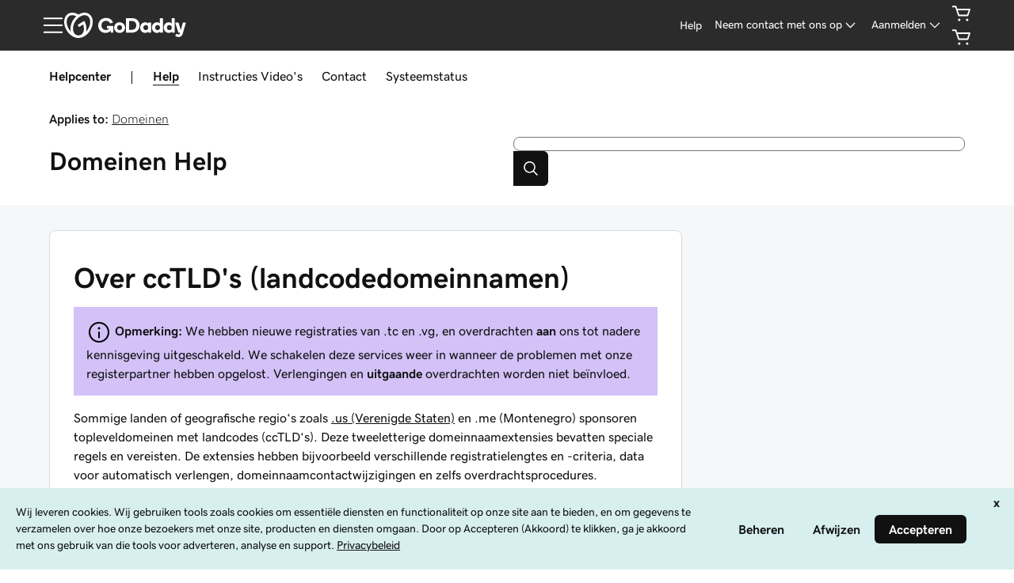

--- FILE ---
content_type: text/css; charset=UTF-8
request_url: https://www.godaddy.com/nl/help/assets/_next/static/css/52ee6196b11e5cbe.css
body_size: 4132
content:
.ux-disrupt-backdrop{box-sizing:border-box;position:absolute;overflow-y:auto;overflow-x:hidden;display:flex;padding:calc(var(--ux-1sbfig8, .25rem) * 4);max-width:100vw;max-height:100vh;width:100%;height:100%;top:0;left:0;background:var(--ux-1iqicpb,#fff);-webkit-backdrop-filter:blur(var(--ux-yaarni,inherit)) Saturate(var(--ux-u00fqe,1));backdrop-filter:blur(var(--ux-yaarni,inherit)) Saturate(var(--ux-u00fqe,1))}.ux-disrupt-content{transform:translateZ(0);visibility:hidden;margin:auto;max-width:80rem;position:relative;filter:drop-shadow(0 2px 4px rgba(0,0,0,.3))}.ux-disrupt-content.ux-disrupt--stretch{width:100%}:host([data-inert]),[data-inert]{position:relative;overflow:hidden}:host([data-inert]):focus,[data-inert]:focus{outline:0}:host([data-inert]) .ux-disrupt-content,[data-inert] .ux-disrupt-content{visibility:visible}.ux-sibling-set{display:inline-flex;flex-direction:column;align-items:flex-start}.ux-sibling-set.ux-sibling-set--stretch{display:flex;align-items:stretch}.ux-sibling-set.ux-sibling-set--stretch .ux-sibling-set-children>*{justify-content:flex-start}.ux-sibling-set.ux-sibling-set--wrap{flex-wrap:wrap}.ux-sibling-set>hr{width:100%;margin:0;border:0;border-top:1px solid}.ux-sibling-set .ux-sibling-set-label{margin-block-end:calc(var(--ux-1sbfig8, .25rem) * 2)}.ux-sibling-set .ux-sibling-set-children{flex:1 1;display:inherit;align-items:inherit;justify-content:inherit;flex-wrap:inherit;gap:var(--ux-siblingset-gap,0)}.ux-sibling-set.ux-sibling-set-gap-sm{--ux-siblingset-gap:calc(var(--ux-1sbfig8, .25rem) * 2)}.ux-sibling-set.ux-sibling-set-gap-md{--ux-siblingset-gap:calc(var(--ux-1sbfig8, .25rem) * 4)}.ux-sibling-set.ux-sibling-set-gap-lg{--ux-siblingset-gap:calc(var(--ux-1sbfig8, .25rem) * 6)}.ux-sibling-set.ux-sibling-set-horizontal .ux-sibling-set-children{flex-direction:row}.ux-sibling-set.ux-sibling-set-vertical .ux-sibling-set-children{flex-direction:column}.ux-sibling-set .ux-text-caption{margin:calc(var(--ux-1sbfig8, .25rem) * 1) 0 0}.ux-space.ux-space--as-lockup{--uxSpace--padding-size:calc(var(--ux-19d6xg3, 2) * var(--ux-1sbfig8, .25rem) * var(--uxSpace--padding-adjustment, 1));--uxSpace--gap-size:calc(var(--ux-1fyzlxw, 1) * var(--ux-1sbfig8, .25rem) * var(--uxSpace--gap-adjustment, 1))}.ux-space.ux-space--as-block{--uxSpace--padding-size:calc(var(--ux-1ftkyno, 5) * var(--ux-1sbfig8, .25rem) * var(--uxSpace--padding-adjustment, 1));--uxSpace--gap-size:calc(var(--ux-zd0ser, 3) * var(--ux-1sbfig8, .25rem) * var(--uxSpace--gap-adjustment, 1))}.ux-space.ux-space--as-module{--uxSpace--padding-size:calc(var(--ux-1o7ef1j, 8) * var(--ux-1sbfig8, .25rem) * var(--uxSpace--padding-adjustment, 1));--uxSpace--gap-size:calc(var(--ux-dlydsw, 3) * var(--ux-1sbfig8, .25rem) * var(--uxSpace--gap-adjustment, 1))}.ux-space.ux-space--inline:empty{display:inline-flex;inline-size:var(--uxSpace--padding-size)}.ux-space.ux-space--inline:not(:empty){padding-inline:var(--uxSpace--padding-size)}.ux-space.ux-space--block:empty{display:inline-flex;block-size:var(--uxSpace--padding-size)}.ux-space.ux-space--block:not(:empty){padding-block:var(--uxSpace--padding-size)}.ux-space.ux-space--gap{gap:var(--uxSpace--gap-size)}@media (max-width:500px){.ux-space.ux-space--as-module{--uxSpace--padding-adjustment:.5}.ux-space.ux-space--as-block{--uxSpace--padding-adjustment:.75;--uxSpace--gap-adjustment:.5}}*{--uxp-icon-x:url("data:image/svg+xml;utf-8,<svg xmlns='http://www.w3.org/2000/svg' viewBox='0 0 24 24'><path d='M13.06 12l6.47-6.47a.75.75 0 00-1.06-1.06L12 10.94 5.53 4.47a.75.75 0 00-1.06 1.06L10.94 12l-6.47 6.47a.757.757 0 00-.222.53c0 .198.08.393.22.532.14.14.334.22.531.22a.757.757 0 00.531-.222L12 13.06l6.47 6.47a.75.75 0 001.06-1.06z'/></svg>")}.uxicon-x:before{content:var(--uxp-icon-x)}*{--uxp-icon-information:url("data:image/svg+xml;utf-8,<svg xmlns='http://www.w3.org/2000/svg' viewBox='0 0 24 24'><g><path d='M12 2.258a9.75 9.75 0 109.75 9.75A9.761 9.761 0 0012 2.257zm0 18a8.25 8.25 0 118.25-8.25 8.26 8.26 0 01-8.25 8.25z'/><path d='M12 11.258a.75.75 0 00-.75.75v5a.75.75 0 101.5 0v-5a.75.75 0 00-.75-.75zm-.003-4.125a1.125 1.125 0 10.003 0z'/></g></svg>")}.uxicon-information:before{content:var(--uxp-icon-information)}*{--uxp-icon-comment:url("data:image/svg+xml;utf-8,<svg xmlns='http://www.w3.org/2000/svg' viewBox='0 0 24 24'><g><path d='M20.593 20.63l-4.126-2.667a.777.777 0 00-.42-.124l-11.558-.056a2.232 2.232 0 01-2.239-2.205V5.455A2.23 2.23 0 014.5 3.25h15a2.23 2.23 0 012.25 2.205V20c0 .197-.08.391-.22.53a.771.771 0 01-.937.1zM4.5 4.75a.729.729 0 00-.75.705v10.123a.73.73 0 00.746.705l11.558.056c.436.001.862.128 1.228.364l2.968 1.92V5.454a.73.73 0 00-.75-.705z'/><path d='M12 11.712c.69 0 1.25-.543 1.25-1.212 0-.67-.56-1.212-1.25-1.212s-1.25.543-1.25 1.212c0 .67.56 1.212 1.25 1.212zm-4 0c.69 0 1.25-.543 1.25-1.212 0-.67-.56-1.212-1.25-1.212S6.75 9.83 6.75 10.5c0 .67.56 1.212 1.25 1.212zm8 0c.69 0 1.25-.543 1.25-1.212 0-.67-.56-1.212-1.25-1.212s-1.25.543-1.25 1.212c0 .67.56 1.212 1.25 1.212z'/></g></svg>")}.uxicon-comment:before{content:var(--uxp-icon-comment)}*{--uxp-icon-alert:url("data:image/svg+xml;utf-8,<svg xmlns='http://www.w3.org/2000/svg' viewBox='0 0 24 24'><g><path d='M12 13.75a.75.75 0 00.75-.75V9a.75.75 0 10-1.5 0v4a.75.75 0 00.75.75z'/><path d='M21.371 16.48L14.478 4.417a2.854 2.854 0 00-4.956 0L2.629 16.48a2.853 2.853 0 002.478 4.27h13.787a2.854 2.854 0 002.477-4.27zm-1.307 2.095a1.34 1.34 0 01-1.17.675H5.107a1.352 1.352 0 01-1.175-2.025l6.893-12.063a1.354 1.354 0 012.35 0l6.893 12.063a1.339 1.339 0 01-.004 1.35z'/><path d='M12 15.25h-.005a1.128 1.128 0 10.005 0z'/></g></svg>")}.uxicon-alert:before{content:var(--uxp-icon-alert)}*{--uxp-icon-help:url("data:image/svg+xml;utf-8,<svg xmlns='http://www.w3.org/2000/svg' viewBox='0 0 24 24'><g><path d='M12 2.25A9.75 9.75 0 1021.75 12 9.761 9.761 0 0012 2.25zm0 18A8.25 8.25 0 1120.25 12 8.26 8.26 0 0112 20.25z'/><path d='M12 7.083a2.753 2.753 0 00-2.75 2.75.75.75 0 101.5 0 1.25 1.25 0 012.5 0c0 .374-.166.613-.658.945A2.595 2.595 0 0011.25 13v.25a.75.75 0 101.5 0V13c0-.39.171-.636.68-.978a2.555 2.555 0 001.32-2.188A2.753 2.753 0 0012 7.084zm-.004 8.042a1.127 1.127 0 10.004 0z'/></g></svg>")}.uxicon-help:before{content:var(--uxp-icon-help)}*{--uxp-icon-star:url("data:image/svg+xml;utf-8,<svg xmlns='http://www.w3.org/2000/svg' viewBox='0 0 24 24'><path fill-rule='evenodd' d='M11.9 1.95a.75.75 0 01.68.433l2.631 5.639 5.907.937a.75.75 0 01.418 1.266l-4.334 4.427 1.038 6.225a.75.75 0 01-1.103.78l-5.237-2.9-5.237 2.9a.75.75 0 01-1.104-.77l.944-6.235-4.245-4.433a.75.75 0 01.424-1.26l5.907-.937 2.631-5.64a.75.75 0 01.68-.432zm0 2.524L9.78 9.017a.75.75 0 01-.562.424l-4.885.775 3.509 3.665a.75.75 0 01.2.631l-.772 5.094 4.267-2.362a.75.75 0 01.726 0l4.242 2.348-.845-5.069a.75.75 0 01.204-.648l3.584-3.662-4.866-.772a.75.75 0 01-.562-.424z' clip-rule='evenodd'/></svg>")}.uxicon-star:before{content:var(--uxp-icon-star)}*{--uxp-icon-chevron-right:url("data:image/svg+xml;utf-8,<svg xmlns='http://www.w3.org/2000/svg' viewBox='0 0 24 24'><path d='M15.53 11.47l-6-6a.75.75 0 00-1.06 1.06L13.94 12l-5.47 5.47a.757.757 0 00-.222.53c0 .198.08.393.22.532s.334.22.531.22a.757.757 0 00.531-.222l6-6c.14-.139.22-.333.22-.53s-.08-.391-.22-.53z'/></svg>")}.uxicon-chevron-right:before{content:var(--uxp-icon-chevron-right)}.ux-dialog-shell{display:inline-flex;gap:calc(var(--ux-1sbfig8, .25rem) * 2);box-sizing:border-box;position:relative}.ux-dialog-shell.ux-dialog--stretch{display:flex;min-width:100%}.ux-dialog-icon{display:inline-flex;flex-shrink:0;align-self:baseline}.ux-dialog-details{flex:1 1}.ux-dialog-float{float:right;width:2rem;height:2rem}.ux-dialog-float>*{position:absolute;top:0;right:0;color:currentColor}.ux-dialog-title{overflow-x:auto;overflow-y:clip;margin-block-end:calc(var(--ux-1sbfig8, .25rem) * 2)}.ux-dialog-title>*{margin:0}.ux-dialog-content{overflow:visible}.ux-dialog-actions{margin-block-start:calc(var(--ux-1sbfig8, .25rem) * 2)}.ux-dialog--contrast .ux-dialog-actions{filter:grayscale(1);-webkit-font-smoothing:antialiased;-moz-osx-font-smoothing:grayscale}.ux-text:where([data-version="2400"]){--uxText--fontSize0:var(--ux-1a61xr7,var(--ux-vvspv2,1rem));--uxText--fontSize-1:calc(var(--uxText--fontSize0) / var(--ux-7s4p3v, 1.125));--uxText--fontSize-2:calc(var(--uxText--fontSize-1) / var(--ux-7s4p3v, 1.125));--uxText--fontSize1:calc(var(--uxText--fontSize0) * var(--ux-7s4p3v, 1.125));--uxText--fontSize2:calc(var(--uxText--fontSize1) * var(--ux-7s4p3v, 1.125));--uxText--fontSize3:calc(var(--uxText--fontSize2) * var(--ux-7s4p3v, 1.125));--uxText--fontSize4:calc(var(--uxText--fontSize3) * var(--ux-7s4p3v, 1.125));--uxText--fontSize5:calc(var(--uxText--fontSize4) * var(--ux-7s4p3v, 1.125));--uxText--tempLineHeight:var(--ux-14t1fes,var(--ux-1w31hux,1.5));--uxText--lineHeight:calc(var(--uxText--tempLineHeight) * var(--ux-51yj5o, 1));font-size:var(--uxText--fontSize0);line-height:var(--uxText--lineHeight);font-family:var(--ux-9pe28g,var(--ux-1067ph9,sans-serif));font-weight:var(--ux-v02jxi,var(--ux-sm2he3,400));font-variation-settings:var(--ux-1dpg6l3,var(--ux-6mut96,inherit));overflow-wrap:break-word}.ux-text.ux-text-title:where([data-version="2400"]){--uxText--fontSize0:calc(var(--ux-jg1026, var(--ux-18ime9a, 1.5rem)) * 0.9);--uxText--lineHeight:var(--ux-10e88h5,var(--ux-1pw8hzd,1.25));font-family:var(--ux-1q87e65,var(--ux-p4wcd9,sans-serif));font-weight:var(--ux-1b8kf4b,var(--ux-1a9e4a3,700));font-variation-settings:var(--ux-192otyy,var(--ux-3x9eca,inherit))}@media(min-width:520px){.ux-text.ux-text-title:where([data-version="2400"]){--uxText--fontSize0:var(--ux-jg1026,var(--ux-18ime9a,1.5rem))}}.ux-text.ux-text-heading:where([data-version="2400"]){--uxText--fontSize0:calc(var(--ux-jm4jeu, var(--ux-9ic57q, 2rem)) * 0.75);--uxText--lineHeight:var(--ux-1rdqzoh,var(--ux-p25s1t,1.25));font-family:var(--ux-1md8q7p,var(--ux-shg991,serif));font-weight:var(--ux-tjjc5f,var(--ux-c539b7,700));font-variation-settings:var(--ux-1yo4eb6,var(--ux-1458mfm,inherit))}@media(min-width:520px){.ux-text.ux-text-heading:where([data-version="2400"]){--uxText--fontSize0:var(--ux-jm4jeu,var(--ux-9ic57q,2rem))}}.ux-text.ux-text-paragraph:where([data-version="2400"]){--uxText--fontSize0:var(--ux-1i8fva8,var(--ux-1klxlj4,1rem));--uxText--lineHeight:var(--ux-yu0s3r,var(--ux-mgbt9j,1.5));font-family:var(--ux-1f6raab,var(--ux-117cu43,sans-serif));font-weight:var(--ux-27ku79,var(--ux-8n6y9x,400));font-variation-settings:var(--ux-deyw5w,var(--ux-1i4pt2s,inherit))}.ux-text.ux-text-action:where([data-version="2400"]){--uxText--fontSize0:var(--ux-74s1bk,var(--ux-cxbe8g,1rem));--uxText--lineHeight:var(--ux-1dry2pj,var(--ux-jw5s9j,1.5));font-family:var(--ux-1ir8vtv,var(--ux-gfnupv,sans-serif));font-weight:var(--ux-4g1r2t,var(--ux-j40yyd,400));font-variation-settings:var(--ux-1xspc04,var(--ux-ndnsbo,inherit))}.ux-text.ux-text-input:where([data-version="2400"]){--uxText--fontSize0:var(--ux-zkzmxk,var(--ux-oc0naw,1rem));--uxText--lineHeight:var(--ux-neouyn,var(--ux-hm1ty7,1.5));font-family:var(--ux-o591yj,var(--ux-9wtaa3,sans-serif));font-weight:var(--ux-1095x0d,var(--ux-3z6ccd,400));font-variation-settings:var(--ux-j138x8,var(--ux-e727t8,inherit))}.ux-text.ux-text-label:where([data-version="2400"]){--uxText--fontSize:var(--ux-1g5b33c,var(--ux-16aixzc,1rem));--uxText--lineHeight:var(--ux-d7itcf,var(--ux-h93mi7,1.5));font-family:var(--ux-134wucb,var(--ux-15ks663,sans-serif));font-weight:var(--ux-jigg19,var(--ux-aarlu5,400));font-variation-settings:var(--ux-abra1o,var(--ux-1qg0ofw,inherit))}.ux-text.ux-text-caption:where([data-version="2400"]){--uxText--fontSize0:var(--ux-1n2ego0,var(--ux-p4h24g,.875rem));--uxText--lineHeight:var(--ux-1xkykcn,var(--ux-1dje42v,1.5));font-family:var(--ux-3gzsib,var(--ux-1gutwvn,sans-serif));font-weight:var(--ux-1dkcied,var(--ux-g9ierp,400));font-variation-settings:var(--ux-1iow7o,var(--ux-tjt16c,inherit))}.ux-text.ux-text:where([data-version="2400"]):is(strong){font-weight:bolder}.ux-text.ux-text-size0:where([data-version="2400"]){font-size:var(--uxText--fontSize0)}.ux-text.ux-text-size1:where([data-version="2400"]){font-size:var(--uxText--fontSize1)}.ux-text.ux-text-size2:where([data-version="2400"]){font-size:var(--uxText--fontSize2)}.ux-text.ux-text-size3:where([data-version="2400"]){font-size:var(--uxText--fontSize3)}.ux-text.ux-text-size4:where([data-version="2400"]){font-size:var(--uxText--fontSize4)}.ux-text.ux-text-size5:where([data-version="2400"]){font-size:var(--uxText--fontSize5)}.ux-text.ux-text-size-1:where([data-version="2400"]){font-size:var(--uxText--fontSize-1)}.ux-text.ux-text-size-2:where([data-version="2400"]){font-size:var(--uxText--fontSize-2)}.ux-text.ux-text-feedback-critical:where([data-version="2400"]){color:var(--ux-1k8kcmw,var(--ux-1fhc073,red))}.ux-text.ux-text-feedback-success:where([data-version="2400"]){color:var(--ux-1cdj78w,var(--ux-1ep3kxj,green))}.ux-text.ux-text-feedback-warning:where([data-version="2400"]){color:var(--ux-1atr6wp,var(--ux-lv1r6m,#ff8c00))}.ux-text.ux-text-feedback-info:where([data-version="2400"]){color:var(--ux-1orzojh,var(--ux-1lpd00q,blue))}.ux-text.ux-text-feedback-highlight:where([data-version="2400"]){color:var(--ux-1dmc3b7,var(--ux-cuskv8,blue))}.ux-text.ux-text-feedback-neutral:where([data-version="2400"]){color:var(--ux-2xcava,var(--ux-e1mf41,blue))}.ux-text.ux-text-feedback-internal:where([data-version="2400"]){color:var(--ux-114ywl0,var(--ux-1iwdp0z,blue))}.ux-text.ux-text-feedback-passive:where([data-version="2400"]){color:var(--ux-t9hajc,var(--ux-1m9ys0v,gray))}.ux-text.ux-text-feedback-premium:where([data-version="2400"]){color:var(--ux-1u7nbuw,var(--ux-143smq7,purple))}*{--uxp-icon-chevron-left:url("data:image/svg+xml;utf-8,<svg xmlns='http://www.w3.org/2000/svg' viewBox='0 0 24 24'><path d='M10.06 12l5.47-5.47a.75.75 0 00-1.06-1.06l-6 6c-.14.139-.22.333-.22.53s.08.391.22.53l6 6c.139.14.333.221.53.222.198 0 .393-.08.532-.22s.22-.334.22-.531a.756.756 0 00-.222-.531z'/></svg>")}.uxicon-chevron-left:before{content:var(--uxp-icon-chevron-left)}.ux-modal[aria-modal]{color:var(--ux-1leynsm,#000);background-color:var(--ux-cao06b,#fff);border-color:var(--ux-97h3vl,#d3d3d3);border-width:var(--ux-19wr3kq,1px);border-radius:var(--ux-2jubes,2px)}.ux-sibling-set:where([data-version="2400"]){display:inline-flex;flex-direction:column;align-items:flex-start}.ux-sibling-set.ux-sibling-set--stretch:where([data-version="2400"]){display:flex;align-items:stretch}.ux-sibling-set.ux-sibling-set--stretch:where([data-version="2400"])>.ux-sibling-set-children>*{justify-content:flex-start}.ux-sibling-set.ux-sibling-set--wrap:where([data-version="2400"]){flex-wrap:wrap}.ux-sibling-set:where([data-version="2400"])>hr{width:100%;margin:0;border:0;border-top:1px solid}.ux-sibling-set:where([data-version="2400"])>.ux-sibling-set-label{margin-block-end:calc(var(--ux-1sbfig8, .25rem) * 2)}.ux-sibling-set:where([data-version="2400"])>.ux-sibling-set-children{flex:1 1;display:inherit;align-items:inherit;justify-content:inherit;flex-wrap:inherit;gap:var(--ux-siblingset-gap,0)}.ux-sibling-set.ux-sibling-set-gap-sm:where([data-version="2400"]){--ux-siblingset-gap:calc(var(--ux-1sbfig8, .25rem) * 2)}.ux-sibling-set.ux-sibling-set-gap-md:where([data-version="2400"]){--ux-siblingset-gap:calc(var(--ux-1sbfig8, .25rem) * 4)}.ux-sibling-set.ux-sibling-set-gap-lg:where([data-version="2400"]){--ux-siblingset-gap:calc(var(--ux-1sbfig8, .25rem) * 6)}.ux-sibling-set.ux-sibling-set-horizontal:where([data-version="2400"]) .ux-sibling-set-children{flex-direction:row}.ux-sibling-set.ux-sibling-set-vertical:where([data-version="2400"]) .ux-sibling-set-children{flex-direction:column}.ux-sibling-set:where([data-version="2400"])>.ux-text-caption{margin:calc(var(--ux-1sbfig8, .25rem) * 1) 0 0}.ux-conveyor-clip{position:relative;overflow:hidden}.ux-conveyor{position:relative;overflow-x:auto}.ux-conveyor .ux-tabs{border-bottom:1px solid var(--ux-2domxp,var(--ux-97h3vl,#d3d3d3));position:relative;transition:margin-left .5s;display:flex;flex-wrap:nowrap;padding:0;margin-bottom:0}.ux-conveyor .ux-tab-item{display:inline-flex;margin-top:0;margin-bottom:-1px}.ux-conveyor .ux-tabs .ux-tab-link,.ux-conveyor .ux-tabs .ux-tab-link-underline{display:flex;align-items:center;justify-content:center;background-color:initial;color:var(--ux-1igc26q,var(--ux-ut3xrx,#000));border:1px solid #0000;border-bottom:1px solid var(--ux-2domxp,var(--ux-97h3vl,#d3d3d3));border-radius:0;border-top-left-radius:var(--ux-1vs20fs,var(--ux-2jubes,2px));border-top-right-radius:var(--ux-1vs20fs,var(--ux-2jubes,2px));font-family:var(--ux-1gwj4nl,var(--ux-gfnupv,sans-serif));font-weight:var(--ux-1nr6ynb,var(--ux-j40yyd,400));font-size:var(--ux-1mev3sy,var(--ux-cxbe8g,1rem));line-height:var(--ux-1lxyxj9,var(--ux-jw5s9j,1.5));cursor:pointer;padding:calc(var(--ux-1sbfig8, .25rem) * 3) calc(var(--ux-1sbfig8, .25rem) * 6);white-space:nowrap;position:relative}.ux-conveyor .ux-tabs .ux-tab-link-underline:focus,.ux-conveyor .ux-tabs .ux-tab-link:focus{outline:none}.ux-conveyor .ux-tabs .ux-tab-link-underline:focus:before,.ux-conveyor .ux-tabs .ux-tab-link:focus:before{content:"";position:absolute;left:0;right:0;top:0;bottom:0;width:100%;border-left:var(--uxp-focus-visible-outline-width) var(--uxp-focus-visible-outline-style) var(--uxp-focus-visible-outline-color);border-right:var(--uxp-focus-visible-outline-width) var(--uxp-focus-visible-outline-style) var(--uxp-focus-visible-outline-color);border-top:var(--uxp-focus-visible-outline-width) var(--uxp-focus-visible-outline-style) var(--uxp-focus-visible-outline-color)}@media (max-width:767px){.ux-conveyor .ux-tabs .ux-tab-link,.ux-conveyor .ux-tabs .ux-tab-link-underline{padding:calc(var(--ux-1sbfig8, .25rem) * 2) calc(var(--ux-1sbfig8, .25rem) * 4)}}.ux-conveyor .ux-tabs .ux-tab-link-underline:focus,.ux-conveyor .ux-tabs .ux-tab-link-underline:hover,.ux-conveyor .ux-tabs .ux-tab-link:focus,.ux-conveyor .ux-tabs .ux-tab-link:hover{border:1px solid #0000;border-bottom:1px solid var(--ux-2domxp,var(--ux-97h3vl,#d3d3d3));color:var(--ux-tnqad1,var(--ux-1leynsm,#000))}.ux-conveyor .ux-tabs .ux-tab-link.active,.ux-conveyor .ux-tabs .ux-tab-link.active:focus,.ux-conveyor .ux-tabs .ux-tab-link.active:hover{color:var(--ux-1dbu8ei,var(--ux-1leynsm,#000));border:1px solid var(--ux-2domxp,var(--ux-97h3vl,#d3d3d3));border-bottom:1px solid #0000;background-color:var(--ux-2vr7dr,var(--ux-cao06b,#fff));font-weight:bolder}.ux-conveyor .ux-tabs .ux-tab-link-underline.active,.ux-conveyor .ux-tabs .ux-tab-link-underline.active:focus,.ux-conveyor .ux-tabs .ux-tab-link-underline.active:hover{color:var(--ux-1dbu8ei,var(--ux-1leynsm,#000));border:1px solid #0000;border-bottom:3px solid var(--ux-1xliuhi,#0000);background-color:var(--ux-2vr7dr,var(--ux-cao06b,#fff));font-weight:bolder}.ux-conveyor .ux-tabs .ux-tab-link-underline.active:after,.ux-conveyor .ux-tabs .ux-tab-link-underline.active:focus:after,.ux-conveyor .ux-tabs .ux-tab-link-underline.active:hover:after,.ux-tab-content.ux-tab-content-hidden{display:none}.ux-conveyor-control{position:absolute;top:0;bottom:0;width:2.5rem;background-color:var(--ux-2vr7dr,var(--ux-cao06b,#fff));color:var(--ux-1igc26q,var(--ux-ut3xrx,#000));border:1px solid var(--ux-2domxp,var(--ux-97h3vl,#d3d3d3));border-radius:var(--ux-1vs20fs,var(--ux-2jubes,2px));text-decoration:none;align-items:center;justify-content:center;cursor:pointer}.ux-conveyor-control:focus,.ux-conveyor-control:hover{outline:0;color:var(--ux-tnqad1,var(--ux-1leynsm,#000))}.ux-conveyor-control svg{transform:scaleX(1) " ";width:1rem}.ux-conveyor-control.ux-conveyor-control-left{left:0}.ux-conveyor-control.ux-conveyor-control-right{right:0}